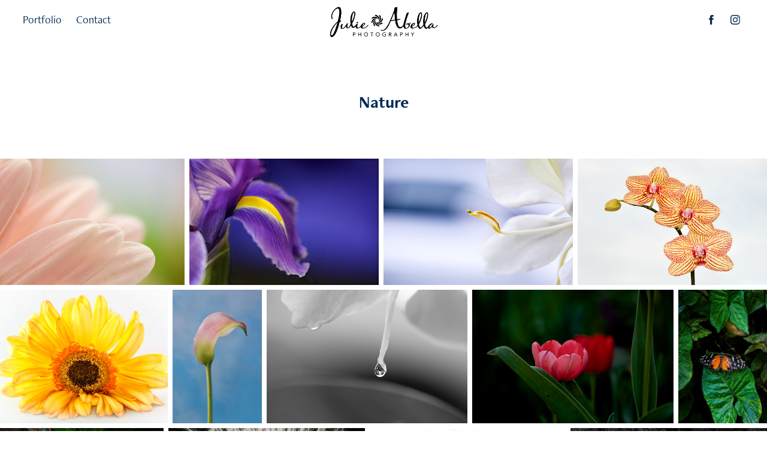

--- FILE ---
content_type: text/html; charset=utf-8
request_url: https://julieabella.com/nature
body_size: 8826
content:
<!DOCTYPE HTML>
<html lang="en-US">
<head>
  <meta charset="UTF-8" />
  <meta name="viewport" content="width=device-width, initial-scale=1" />
      <meta name="keywords"  content="Photography,images,portraits,landscapes,photography,portrait,landscape,event photography,portrait photography,photographer,florida photographer" />
      <meta name="description"  content="My love for photography and travel has been in my blood since I was a young child. I graduated from the University of Southern Mississippi with
a BA in Photojournalism and a minor in Spanish. I fell in love with
St. Augustine when I moved to the quaint picturesque town in 1996 while working as a flight attendant. 
    Saint Augustine has provided the perfect backdrop to put my photography skills to use. I love capturing your moments for you to treasure for a life time. I specialize in portraits, families, events, sports, ballet and dance productions.  
    I am a member of the St. Augustine Camera Club and continue my photography education by attending various photo conventions and workshops by renowned photographers." />
      <meta name="twitter:card"  content="summary_large_image" />
      <meta name="twitter:site"  content="@AdobePortfolio" />
      <meta  property="og:title" content="Julie Abella - Nature" />
      <meta  property="og:description" content="My love for photography and travel has been in my blood since I was a young child. I graduated from the University of Southern Mississippi with
a BA in Photojournalism and a minor in Spanish. I fell in love with
St. Augustine when I moved to the quaint picturesque town in 1996 while working as a flight attendant. 
    Saint Augustine has provided the perfect backdrop to put my photography skills to use. I love capturing your moments for you to treasure for a life time. I specialize in portraits, families, events, sports, ballet and dance productions.  
    I am a member of the St. Augustine Camera Club and continue my photography education by attending various photo conventions and workshops by renowned photographers." />
      <meta  property="og:image" content="https://cdn.myportfolio.com/f4ff1004-9099-460d-8c26-92b5c271f537/163f76b5-ffa4-4474-aafd-2533ac152dbd_rwc_0x0x3092x2061x3092.jpg?h=7f2635d8906f33c8ace1a20811fa6d40" />
      <link rel="icon" href="[data-uri]"  />
      <link rel="stylesheet" href="/dist/css/main.css" type="text/css" />
      <link rel="stylesheet" href="https://cdn.myportfolio.com/f4ff1004-9099-460d-8c26-92b5c271f537/21b6eb17be4ac51e3a6cf792044239441665853890.css?h=51f1c983aa6f30aaf542eec1b2bc9fb8" type="text/css" />
    <link rel="canonical" href="https://julieabella.com/nature" />
      <title>Julie Abella - Nature</title>
    <script type="text/javascript" src="//use.typekit.net/ik/[base64].js?cb=35f77bfb8b50944859ea3d3804e7194e7a3173fb" async onload="
    try {
      window.Typekit.load();
    } catch (e) {
      console.warn('Typekit not loaded.');
    }
    "></script>
</head>
  <body class="transition-enabled">  <div class='page-background-video page-background-video-with-panel'>
  </div>
  <div class="js-responsive-nav">
    <div class="responsive-nav has-social">
      <div class="close-responsive-click-area js-close-responsive-nav">
        <div class="close-responsive-button"></div>
      </div>
          <nav class="nav-container" data-hover-hint="nav" data-hover-hint-placement="bottom-start">
                <div class="gallery-title"><a href="/work" >Portfolio</a></div>
      <div class="page-title">
        <a href="/contact" >Contact</a>
      </div>
          </nav>
        <div class="social pf-nav-social" data-context="theme.nav" data-hover-hint="navSocialIcons" data-hover-hint-placement="bottom-start">
          <ul>
                  <li>
                    <a href="https://www.facebook.com/JulieAbellaPhotography/" target="_blank">
                      <svg xmlns="http://www.w3.org/2000/svg" xmlns:xlink="http://www.w3.org/1999/xlink" version="1.1" x="0px" y="0px" viewBox="0 0 30 24" xml:space="preserve" class="icon"><path d="M16.21 20h-3.26v-8h-1.63V9.24h1.63V7.59c0-2.25 0.92-3.59 3.53-3.59h2.17v2.76H17.3 c-1.02 0-1.08 0.39-1.08 1.11l0 1.38h2.46L18.38 12h-2.17V20z"/></svg>
                    </a>
                  </li>
                  <li>
                    <a href="https://www.instagram.com/julieabellaphotography/" target="_blank">
                      <svg version="1.1" id="Layer_1" xmlns="http://www.w3.org/2000/svg" xmlns:xlink="http://www.w3.org/1999/xlink" viewBox="0 0 30 24" style="enable-background:new 0 0 30 24;" xml:space="preserve" class="icon">
                      <g>
                        <path d="M15,5.4c2.1,0,2.4,0,3.2,0c0.8,0,1.2,0.2,1.5,0.3c0.4,0.1,0.6,0.3,0.9,0.6c0.3,0.3,0.5,0.5,0.6,0.9
                          c0.1,0.3,0.2,0.7,0.3,1.5c0,0.8,0,1.1,0,3.2s0,2.4,0,3.2c0,0.8-0.2,1.2-0.3,1.5c-0.1,0.4-0.3,0.6-0.6,0.9c-0.3,0.3-0.5,0.5-0.9,0.6
                          c-0.3,0.1-0.7,0.2-1.5,0.3c-0.8,0-1.1,0-3.2,0s-2.4,0-3.2,0c-0.8,0-1.2-0.2-1.5-0.3c-0.4-0.1-0.6-0.3-0.9-0.6
                          c-0.3-0.3-0.5-0.5-0.6-0.9c-0.1-0.3-0.2-0.7-0.3-1.5c0-0.8,0-1.1,0-3.2s0-2.4,0-3.2c0-0.8,0.2-1.2,0.3-1.5c0.1-0.4,0.3-0.6,0.6-0.9
                          c0.3-0.3,0.5-0.5,0.9-0.6c0.3-0.1,0.7-0.2,1.5-0.3C12.6,5.4,12.9,5.4,15,5.4 M15,4c-2.2,0-2.4,0-3.3,0c-0.9,0-1.4,0.2-1.9,0.4
                          c-0.5,0.2-1,0.5-1.4,0.9C7.9,5.8,7.6,6.2,7.4,6.8C7.2,7.3,7.1,7.9,7,8.7C7,9.6,7,9.8,7,12s0,2.4,0,3.3c0,0.9,0.2,1.4,0.4,1.9
                          c0.2,0.5,0.5,1,0.9,1.4c0.4,0.4,0.9,0.7,1.4,0.9c0.5,0.2,1.1,0.3,1.9,0.4c0.9,0,1.1,0,3.3,0s2.4,0,3.3,0c0.9,0,1.4-0.2,1.9-0.4
                          c0.5-0.2,1-0.5,1.4-0.9c0.4-0.4,0.7-0.9,0.9-1.4c0.2-0.5,0.3-1.1,0.4-1.9c0-0.9,0-1.1,0-3.3s0-2.4,0-3.3c0-0.9-0.2-1.4-0.4-1.9
                          c-0.2-0.5-0.5-1-0.9-1.4c-0.4-0.4-0.9-0.7-1.4-0.9c-0.5-0.2-1.1-0.3-1.9-0.4C17.4,4,17.2,4,15,4L15,4L15,4z"/>
                        <path d="M15,7.9c-2.3,0-4.1,1.8-4.1,4.1s1.8,4.1,4.1,4.1s4.1-1.8,4.1-4.1S17.3,7.9,15,7.9L15,7.9z M15,14.7c-1.5,0-2.7-1.2-2.7-2.7
                          c0-1.5,1.2-2.7,2.7-2.7s2.7,1.2,2.7,2.7C17.7,13.5,16.5,14.7,15,14.7L15,14.7z"/>
                        <path d="M20.2,7.7c0,0.5-0.4,1-1,1s-1-0.4-1-1s0.4-1,1-1S20.2,7.2,20.2,7.7L20.2,7.7z"/>
                      </g>
                      </svg>
                    </a>
                  </li>
          </ul>
        </div>
    </div>
  </div>
    <header class="site-header js-site-header  js-fixed-nav" data-context="theme.nav" data-hover-hint="nav" data-hover-hint-placement="top-start">
        <nav class="nav-container" data-hover-hint="nav" data-hover-hint-placement="bottom-start">
                <div class="gallery-title"><a href="/work" >Portfolio</a></div>
      <div class="page-title">
        <a href="/contact" >Contact</a>
      </div>
        </nav>
        <div class="logo-wrap" data-context="theme.logo.header" data-hover-hint="logo" data-hover-hint-placement="bottom-start">
          <div class="logo e2e-site-logo-text logo-image  ">
    <a href="/work" class="image-normal image-link">
      <img src="https://cdn.myportfolio.com/f4ff1004-9099-460d-8c26-92b5c271f537/a6b813c9-488c-4dc9-86f4-f19e81779558_rwc_330x64x742x248x4096.png?h=318ed8faa3dec085e018d0923be4ab7b" alt="Julie Abella">
    </a>
          </div>
        </div>
        <div class="social pf-nav-social" data-context="theme.nav" data-hover-hint="navSocialIcons" data-hover-hint-placement="bottom-start">
          <ul>
                  <li>
                    <a href="https://www.facebook.com/JulieAbellaPhotography/" target="_blank">
                      <svg xmlns="http://www.w3.org/2000/svg" xmlns:xlink="http://www.w3.org/1999/xlink" version="1.1" x="0px" y="0px" viewBox="0 0 30 24" xml:space="preserve" class="icon"><path d="M16.21 20h-3.26v-8h-1.63V9.24h1.63V7.59c0-2.25 0.92-3.59 3.53-3.59h2.17v2.76H17.3 c-1.02 0-1.08 0.39-1.08 1.11l0 1.38h2.46L18.38 12h-2.17V20z"/></svg>
                    </a>
                  </li>
                  <li>
                    <a href="https://www.instagram.com/julieabellaphotography/" target="_blank">
                      <svg version="1.1" id="Layer_1" xmlns="http://www.w3.org/2000/svg" xmlns:xlink="http://www.w3.org/1999/xlink" viewBox="0 0 30 24" style="enable-background:new 0 0 30 24;" xml:space="preserve" class="icon">
                      <g>
                        <path d="M15,5.4c2.1,0,2.4,0,3.2,0c0.8,0,1.2,0.2,1.5,0.3c0.4,0.1,0.6,0.3,0.9,0.6c0.3,0.3,0.5,0.5,0.6,0.9
                          c0.1,0.3,0.2,0.7,0.3,1.5c0,0.8,0,1.1,0,3.2s0,2.4,0,3.2c0,0.8-0.2,1.2-0.3,1.5c-0.1,0.4-0.3,0.6-0.6,0.9c-0.3,0.3-0.5,0.5-0.9,0.6
                          c-0.3,0.1-0.7,0.2-1.5,0.3c-0.8,0-1.1,0-3.2,0s-2.4,0-3.2,0c-0.8,0-1.2-0.2-1.5-0.3c-0.4-0.1-0.6-0.3-0.9-0.6
                          c-0.3-0.3-0.5-0.5-0.6-0.9c-0.1-0.3-0.2-0.7-0.3-1.5c0-0.8,0-1.1,0-3.2s0-2.4,0-3.2c0-0.8,0.2-1.2,0.3-1.5c0.1-0.4,0.3-0.6,0.6-0.9
                          c0.3-0.3,0.5-0.5,0.9-0.6c0.3-0.1,0.7-0.2,1.5-0.3C12.6,5.4,12.9,5.4,15,5.4 M15,4c-2.2,0-2.4,0-3.3,0c-0.9,0-1.4,0.2-1.9,0.4
                          c-0.5,0.2-1,0.5-1.4,0.9C7.9,5.8,7.6,6.2,7.4,6.8C7.2,7.3,7.1,7.9,7,8.7C7,9.6,7,9.8,7,12s0,2.4,0,3.3c0,0.9,0.2,1.4,0.4,1.9
                          c0.2,0.5,0.5,1,0.9,1.4c0.4,0.4,0.9,0.7,1.4,0.9c0.5,0.2,1.1,0.3,1.9,0.4c0.9,0,1.1,0,3.3,0s2.4,0,3.3,0c0.9,0,1.4-0.2,1.9-0.4
                          c0.5-0.2,1-0.5,1.4-0.9c0.4-0.4,0.7-0.9,0.9-1.4c0.2-0.5,0.3-1.1,0.4-1.9c0-0.9,0-1.1,0-3.3s0-2.4,0-3.3c0-0.9-0.2-1.4-0.4-1.9
                          c-0.2-0.5-0.5-1-0.9-1.4c-0.4-0.4-0.9-0.7-1.4-0.9c-0.5-0.2-1.1-0.3-1.9-0.4C17.4,4,17.2,4,15,4L15,4L15,4z"/>
                        <path d="M15,7.9c-2.3,0-4.1,1.8-4.1,4.1s1.8,4.1,4.1,4.1s4.1-1.8,4.1-4.1S17.3,7.9,15,7.9L15,7.9z M15,14.7c-1.5,0-2.7-1.2-2.7-2.7
                          c0-1.5,1.2-2.7,2.7-2.7s2.7,1.2,2.7,2.7C17.7,13.5,16.5,14.7,15,14.7L15,14.7z"/>
                        <path d="M20.2,7.7c0,0.5-0.4,1-1,1s-1-0.4-1-1s0.4-1,1-1S20.2,7.2,20.2,7.7L20.2,7.7z"/>
                      </g>
                      </svg>
                    </a>
                  </li>
          </ul>
        </div>
        <div class="hamburger-click-area js-hamburger">
          <div class="hamburger">
            <i></i>
            <i></i>
            <i></i>
          </div>
        </div>
    </header>
    <div class="header-placeholder"></div>
  <div class="site-wrap cfix js-site-wrap">
    <div class="site-container">
      <div class="site-content e2e-site-content">
        <main>
  <div class="page-container" data-context="page.page.container" data-hover-hint="pageContainer">
    <section class="page standard-modules">
        <header class="page-header content" data-context="pages" data-identity="id:p5f99a714825117a1bab895d8abbf6de36ecb70b8af9a909bf0d1a" data-hover-hint="pageHeader" data-hover-hint-id="p5f99a714825117a1bab895d8abbf6de36ecb70b8af9a909bf0d1a">
            <h1 class="title preserve-whitespace e2e-site-logo-text">Nature</h1>
            <p class="description"></p>
        </header>
      <div class="page-content js-page-content" data-context="pages" data-identity="id:p5f99a714825117a1bab895d8abbf6de36ecb70b8af9a909bf0d1a">
        <div id="project-canvas" class="js-project-modules modules content">
          <div id="project-modules">
              
              
              
              
              
              
              
              <div class="project-module module media_collection project-module-media_collection" data-id="m5f99a807c8090699b9ffac8c80ec639a5cee42dac3ab5d5070027"  style="padding-top: 0px;
padding-bottom: 20px;
  width: 100%;
">
  <div class="grid--main js-grid-main" data-grid-max-images="
  ">
    <div class="grid__item-container js-grid-item-container" data-flex-grow="379.90672153635" style="width:379.90672153635px; flex-grow:379.90672153635;" data-width="3840" data-height="2628">
      <script type="text/html" class="js-lightbox-slide-content">
        <div class="grid__image-wrapper">
          <img src="https://cdn.myportfolio.com/f4ff1004-9099-460d-8c26-92b5c271f537/c0e6bccf-6438-4fa2-b35a-c9e979079fbd_rw_3840.jpg?h=6e5e1bb36d41fe4ec324059a5cc26ab5" srcset="https://cdn.myportfolio.com/f4ff1004-9099-460d-8c26-92b5c271f537/c0e6bccf-6438-4fa2-b35a-c9e979079fbd_rw_600.jpg?h=6e37a565ac1821ed7342ec22d58f19ca 600w,https://cdn.myportfolio.com/f4ff1004-9099-460d-8c26-92b5c271f537/c0e6bccf-6438-4fa2-b35a-c9e979079fbd_rw_1200.jpg?h=0afd1568d52ddeb23794db0b0c55e20e 1200w,https://cdn.myportfolio.com/f4ff1004-9099-460d-8c26-92b5c271f537/c0e6bccf-6438-4fa2-b35a-c9e979079fbd_rw_1920.jpg?h=701970731d5dd7e20e0997da37cbd4ae 1920w,https://cdn.myportfolio.com/f4ff1004-9099-460d-8c26-92b5c271f537/c0e6bccf-6438-4fa2-b35a-c9e979079fbd_rw_3840.jpg?h=6e5e1bb36d41fe4ec324059a5cc26ab5 3840w," alt="Gerber Daisy" sizes="(max-width: 3840px) 100vw, 3840px">
            <div class="grid__image-caption-lightbox">
              <h6 class="grid__caption-text">Gerber Daisy</h6>
            </div>
        <div>
      </script>
      <img
        class="grid__item-image js-grid__item-image grid__item-image-lazy js-lazy"
        src="[data-uri]"
        alt="Gerber Daisy"
        data-src="https://cdn.myportfolio.com/f4ff1004-9099-460d-8c26-92b5c271f537/c0e6bccf-6438-4fa2-b35a-c9e979079fbd_rw_3840.jpg?h=6e5e1bb36d41fe4ec324059a5cc26ab5"
        data-srcset="https://cdn.myportfolio.com/f4ff1004-9099-460d-8c26-92b5c271f537/c0e6bccf-6438-4fa2-b35a-c9e979079fbd_rw_600.jpg?h=6e37a565ac1821ed7342ec22d58f19ca 600w,https://cdn.myportfolio.com/f4ff1004-9099-460d-8c26-92b5c271f537/c0e6bccf-6438-4fa2-b35a-c9e979079fbd_rw_1200.jpg?h=0afd1568d52ddeb23794db0b0c55e20e 1200w,https://cdn.myportfolio.com/f4ff1004-9099-460d-8c26-92b5c271f537/c0e6bccf-6438-4fa2-b35a-c9e979079fbd_rw_1920.jpg?h=701970731d5dd7e20e0997da37cbd4ae 1920w,https://cdn.myportfolio.com/f4ff1004-9099-460d-8c26-92b5c271f537/c0e6bccf-6438-4fa2-b35a-c9e979079fbd_rw_3840.jpg?h=6e5e1bb36d41fe4ec324059a5cc26ab5 3840w,"
      >
        <div class="grid__image-caption">
          <h6 class="grid__caption-text">Gerber Daisy</h6>
        </div>
      <span class="grid__item-filler" style="padding-bottom:68.437852046564%;"></span>
    </div>
    <div class="grid__item-container js-grid-item-container" data-flex-grow="389.96252522341" style="width:389.96252522341px; flex-grow:389.96252522341;" data-width="3840" data-height="2560">
      <script type="text/html" class="js-lightbox-slide-content">
        <div class="grid__image-wrapper">
          <img src="https://cdn.myportfolio.com/f4ff1004-9099-460d-8c26-92b5c271f537/dc34ad91-dae8-4fd8-a7b1-1dee4345de6c_rw_3840.jpg?h=7445b058dcf192bb22a61dbbb68d55b0" srcset="https://cdn.myportfolio.com/f4ff1004-9099-460d-8c26-92b5c271f537/dc34ad91-dae8-4fd8-a7b1-1dee4345de6c_rw_600.jpg?h=12472d00809f3ba24ecc3ef686385de7 600w,https://cdn.myportfolio.com/f4ff1004-9099-460d-8c26-92b5c271f537/dc34ad91-dae8-4fd8-a7b1-1dee4345de6c_rw_1200.jpg?h=2950542694d7cbad5bab18bbce1d055c 1200w,https://cdn.myportfolio.com/f4ff1004-9099-460d-8c26-92b5c271f537/dc34ad91-dae8-4fd8-a7b1-1dee4345de6c_rw_1920.jpg?h=480a78ecd6c9231986af51ad8e1cfeaa 1920w,https://cdn.myportfolio.com/f4ff1004-9099-460d-8c26-92b5c271f537/dc34ad91-dae8-4fd8-a7b1-1dee4345de6c_rw_3840.jpg?h=7445b058dcf192bb22a61dbbb68d55b0 3840w," alt="Purple Bearded Iris" sizes="(max-width: 3840px) 100vw, 3840px">
            <div class="grid__image-caption-lightbox">
              <h6 class="grid__caption-text">Purple Bearded Iris</h6>
            </div>
        <div>
      </script>
      <img
        class="grid__item-image js-grid__item-image grid__item-image-lazy js-lazy"
        src="[data-uri]"
        alt="Purple Bearded Iris"
        data-src="https://cdn.myportfolio.com/f4ff1004-9099-460d-8c26-92b5c271f537/dc34ad91-dae8-4fd8-a7b1-1dee4345de6c_rw_3840.jpg?h=7445b058dcf192bb22a61dbbb68d55b0"
        data-srcset="https://cdn.myportfolio.com/f4ff1004-9099-460d-8c26-92b5c271f537/dc34ad91-dae8-4fd8-a7b1-1dee4345de6c_rw_600.jpg?h=12472d00809f3ba24ecc3ef686385de7 600w,https://cdn.myportfolio.com/f4ff1004-9099-460d-8c26-92b5c271f537/dc34ad91-dae8-4fd8-a7b1-1dee4345de6c_rw_1200.jpg?h=2950542694d7cbad5bab18bbce1d055c 1200w,https://cdn.myportfolio.com/f4ff1004-9099-460d-8c26-92b5c271f537/dc34ad91-dae8-4fd8-a7b1-1dee4345de6c_rw_1920.jpg?h=480a78ecd6c9231986af51ad8e1cfeaa 1920w,https://cdn.myportfolio.com/f4ff1004-9099-460d-8c26-92b5c271f537/dc34ad91-dae8-4fd8-a7b1-1dee4345de6c_rw_3840.jpg?h=7445b058dcf192bb22a61dbbb68d55b0 3840w,"
      >
        <div class="grid__image-caption">
          <h6 class="grid__caption-text">Purple Bearded Iris</h6>
        </div>
      <span class="grid__item-filler" style="padding-bottom:66.673073226984%;"></span>
    </div>
    <div class="grid__item-container js-grid-item-container" data-flex-grow="390" style="width:390px; flex-grow:390;" data-width="3840" data-height="2560">
      <script type="text/html" class="js-lightbox-slide-content">
        <div class="grid__image-wrapper">
          <img src="https://cdn.myportfolio.com/f4ff1004-9099-460d-8c26-92b5c271f537/e0b64ff4-26d3-4466-bcf2-4d3e7aecbf41_rw_3840.jpg?h=b13ba9b2a9485e021c80dda6227b0c37" srcset="https://cdn.myportfolio.com/f4ff1004-9099-460d-8c26-92b5c271f537/e0b64ff4-26d3-4466-bcf2-4d3e7aecbf41_rw_600.jpg?h=6b9abb8282f6799edf9ac9f990da03c5 600w,https://cdn.myportfolio.com/f4ff1004-9099-460d-8c26-92b5c271f537/e0b64ff4-26d3-4466-bcf2-4d3e7aecbf41_rw_1200.jpg?h=c7aeb59e3c85970d746b90d292f55322 1200w,https://cdn.myportfolio.com/f4ff1004-9099-460d-8c26-92b5c271f537/e0b64ff4-26d3-4466-bcf2-4d3e7aecbf41_rw_1920.jpg?h=cee2e507268227804a01710104eaa8ba 1920w,https://cdn.myportfolio.com/f4ff1004-9099-460d-8c26-92b5c271f537/e0b64ff4-26d3-4466-bcf2-4d3e7aecbf41_rw_3840.jpg?h=b13ba9b2a9485e021c80dda6227b0c37 3840w," alt="White Butterfly Ginger" sizes="(max-width: 3840px) 100vw, 3840px">
            <div class="grid__image-caption-lightbox">
              <h6 class="grid__caption-text">White Butterfly Ginger</h6>
            </div>
        <div>
      </script>
      <img
        class="grid__item-image js-grid__item-image grid__item-image-lazy js-lazy"
        src="[data-uri]"
        alt="White Butterfly Ginger"
        data-src="https://cdn.myportfolio.com/f4ff1004-9099-460d-8c26-92b5c271f537/e0b64ff4-26d3-4466-bcf2-4d3e7aecbf41_rw_3840.jpg?h=b13ba9b2a9485e021c80dda6227b0c37"
        data-srcset="https://cdn.myportfolio.com/f4ff1004-9099-460d-8c26-92b5c271f537/e0b64ff4-26d3-4466-bcf2-4d3e7aecbf41_rw_600.jpg?h=6b9abb8282f6799edf9ac9f990da03c5 600w,https://cdn.myportfolio.com/f4ff1004-9099-460d-8c26-92b5c271f537/e0b64ff4-26d3-4466-bcf2-4d3e7aecbf41_rw_1200.jpg?h=c7aeb59e3c85970d746b90d292f55322 1200w,https://cdn.myportfolio.com/f4ff1004-9099-460d-8c26-92b5c271f537/e0b64ff4-26d3-4466-bcf2-4d3e7aecbf41_rw_1920.jpg?h=cee2e507268227804a01710104eaa8ba 1920w,https://cdn.myportfolio.com/f4ff1004-9099-460d-8c26-92b5c271f537/e0b64ff4-26d3-4466-bcf2-4d3e7aecbf41_rw_3840.jpg?h=b13ba9b2a9485e021c80dda6227b0c37 3840w,"
      >
        <div class="grid__image-caption">
          <h6 class="grid__caption-text">White Butterfly Ginger</h6>
        </div>
      <span class="grid__item-filler" style="padding-bottom:66.666666666667%;"></span>
    </div>
    <div class="grid__item-container js-grid-item-container" data-flex-grow="390.04531195539" style="width:390.04531195539px; flex-grow:390.04531195539;" data-width="3840" data-height="2559">
      <script type="text/html" class="js-lightbox-slide-content">
        <div class="grid__image-wrapper">
          <img src="https://cdn.myportfolio.com/f4ff1004-9099-460d-8c26-92b5c271f537/18bce144-b3e2-4eae-80c5-a7baa77a8640_rw_3840.jpg?h=5883ee4b43a321ac57f8587a563c79f0" srcset="https://cdn.myportfolio.com/f4ff1004-9099-460d-8c26-92b5c271f537/18bce144-b3e2-4eae-80c5-a7baa77a8640_rw_600.jpg?h=b7a8ecbf02657c755f9fb3f6952e028b 600w,https://cdn.myportfolio.com/f4ff1004-9099-460d-8c26-92b5c271f537/18bce144-b3e2-4eae-80c5-a7baa77a8640_rw_1200.jpg?h=b39d690789c8e321aa6a5d4f7d0cdf92 1200w,https://cdn.myportfolio.com/f4ff1004-9099-460d-8c26-92b5c271f537/18bce144-b3e2-4eae-80c5-a7baa77a8640_rw_1920.jpg?h=4001df31960f8b259519d11ab24dd974 1920w,https://cdn.myportfolio.com/f4ff1004-9099-460d-8c26-92b5c271f537/18bce144-b3e2-4eae-80c5-a7baa77a8640_rw_3840.jpg?h=5883ee4b43a321ac57f8587a563c79f0 3840w,"  sizes="(max-width: 3840px) 100vw, 3840px">
        <div>
      </script>
      <img
        class="grid__item-image js-grid__item-image grid__item-image-lazy js-lazy"
        src="[data-uri]"
        
        data-src="https://cdn.myportfolio.com/f4ff1004-9099-460d-8c26-92b5c271f537/18bce144-b3e2-4eae-80c5-a7baa77a8640_rw_3840.jpg?h=5883ee4b43a321ac57f8587a563c79f0"
        data-srcset="https://cdn.myportfolio.com/f4ff1004-9099-460d-8c26-92b5c271f537/18bce144-b3e2-4eae-80c5-a7baa77a8640_rw_600.jpg?h=b7a8ecbf02657c755f9fb3f6952e028b 600w,https://cdn.myportfolio.com/f4ff1004-9099-460d-8c26-92b5c271f537/18bce144-b3e2-4eae-80c5-a7baa77a8640_rw_1200.jpg?h=b39d690789c8e321aa6a5d4f7d0cdf92 1200w,https://cdn.myportfolio.com/f4ff1004-9099-460d-8c26-92b5c271f537/18bce144-b3e2-4eae-80c5-a7baa77a8640_rw_1920.jpg?h=4001df31960f8b259519d11ab24dd974 1920w,https://cdn.myportfolio.com/f4ff1004-9099-460d-8c26-92b5c271f537/18bce144-b3e2-4eae-80c5-a7baa77a8640_rw_3840.jpg?h=5883ee4b43a321ac57f8587a563c79f0 3840w,"
      >
      <span class="grid__item-filler" style="padding-bottom:66.658921933086%;"></span>
    </div>
    <div class="grid__item-container js-grid-item-container" data-flex-grow="324.94201605709" style="width:324.94201605709px; flex-grow:324.94201605709;" data-width="1920" data-height="1536">
      <script type="text/html" class="js-lightbox-slide-content">
        <div class="grid__image-wrapper">
          <img src="https://cdn.myportfolio.com/f4ff1004-9099-460d-8c26-92b5c271f537/e12ac68b-6d54-47f0-8b5d-21b958597610_rw_1920.jpg?h=ff00720e67fb04eb15f69a574bc0a3e0" srcset="https://cdn.myportfolio.com/f4ff1004-9099-460d-8c26-92b5c271f537/e12ac68b-6d54-47f0-8b5d-21b958597610_rw_600.jpg?h=4a47f0bcb48c8038e19509405bed5594 600w,https://cdn.myportfolio.com/f4ff1004-9099-460d-8c26-92b5c271f537/e12ac68b-6d54-47f0-8b5d-21b958597610_rw_1200.jpg?h=b1e4afbaa6578ceb74fb68eaff26fe1e 1200w,https://cdn.myportfolio.com/f4ff1004-9099-460d-8c26-92b5c271f537/e12ac68b-6d54-47f0-8b5d-21b958597610_rw_1920.jpg?h=ff00720e67fb04eb15f69a574bc0a3e0 1920w,"  sizes="(max-width: 1920px) 100vw, 1920px">
        <div>
      </script>
      <img
        class="grid__item-image js-grid__item-image grid__item-image-lazy js-lazy"
        src="[data-uri]"
        
        data-src="https://cdn.myportfolio.com/f4ff1004-9099-460d-8c26-92b5c271f537/e12ac68b-6d54-47f0-8b5d-21b958597610_rw_1920.jpg?h=ff00720e67fb04eb15f69a574bc0a3e0"
        data-srcset="https://cdn.myportfolio.com/f4ff1004-9099-460d-8c26-92b5c271f537/e12ac68b-6d54-47f0-8b5d-21b958597610_rw_600.jpg?h=4a47f0bcb48c8038e19509405bed5594 600w,https://cdn.myportfolio.com/f4ff1004-9099-460d-8c26-92b5c271f537/e12ac68b-6d54-47f0-8b5d-21b958597610_rw_1200.jpg?h=b1e4afbaa6578ceb74fb68eaff26fe1e 1200w,https://cdn.myportfolio.com/f4ff1004-9099-460d-8c26-92b5c271f537/e12ac68b-6d54-47f0-8b5d-21b958597610_rw_1920.jpg?h=ff00720e67fb04eb15f69a574bc0a3e0 1920w,"
      >
      <span class="grid__item-filler" style="padding-bottom:80.014275517488%;"></span>
    </div>
    <div class="grid__item-container js-grid-item-container" data-flex-grow="173.30900926186" style="width:173.30900926186px; flex-grow:173.30900926186;" data-width="1920" data-height="2880">
      <script type="text/html" class="js-lightbox-slide-content">
        <div class="grid__image-wrapper">
          <img src="https://cdn.myportfolio.com/f4ff1004-9099-460d-8c26-92b5c271f537/d30f475f-6876-4a41-bd37-aa581d895412_rw_1920.jpg?h=fb95c01c1d245cd092c5a6bf73c97ad0" srcset="https://cdn.myportfolio.com/f4ff1004-9099-460d-8c26-92b5c271f537/d30f475f-6876-4a41-bd37-aa581d895412_rw_600.jpg?h=42ce5c3d7dac4bc62bb1ffecd4f78fda 600w,https://cdn.myportfolio.com/f4ff1004-9099-460d-8c26-92b5c271f537/d30f475f-6876-4a41-bd37-aa581d895412_rw_1200.jpg?h=23cda77155abd244c35536d2c618af46 1200w,https://cdn.myportfolio.com/f4ff1004-9099-460d-8c26-92b5c271f537/d30f475f-6876-4a41-bd37-aa581d895412_rw_1920.jpg?h=fb95c01c1d245cd092c5a6bf73c97ad0 1920w,"  sizes="(max-width: 1920px) 100vw, 1920px">
        <div>
      </script>
      <img
        class="grid__item-image js-grid__item-image grid__item-image-lazy js-lazy"
        src="[data-uri]"
        
        data-src="https://cdn.myportfolio.com/f4ff1004-9099-460d-8c26-92b5c271f537/d30f475f-6876-4a41-bd37-aa581d895412_rw_1920.jpg?h=fb95c01c1d245cd092c5a6bf73c97ad0"
        data-srcset="https://cdn.myportfolio.com/f4ff1004-9099-460d-8c26-92b5c271f537/d30f475f-6876-4a41-bd37-aa581d895412_rw_600.jpg?h=42ce5c3d7dac4bc62bb1ffecd4f78fda 600w,https://cdn.myportfolio.com/f4ff1004-9099-460d-8c26-92b5c271f537/d30f475f-6876-4a41-bd37-aa581d895412_rw_1200.jpg?h=23cda77155abd244c35536d2c618af46 1200w,https://cdn.myportfolio.com/f4ff1004-9099-460d-8c26-92b5c271f537/d30f475f-6876-4a41-bd37-aa581d895412_rw_1920.jpg?h=fb95c01c1d245cd092c5a6bf73c97ad0 1920w,"
      >
      <span class="grid__item-filler" style="padding-bottom:150.02105263158%;"></span>
    </div>
    <div class="grid__item-container js-grid-item-container" data-flex-grow="390" style="width:390px; flex-grow:390;" data-width="3840" data-height="2560">
      <script type="text/html" class="js-lightbox-slide-content">
        <div class="grid__image-wrapper">
          <img src="https://cdn.myportfolio.com/f4ff1004-9099-460d-8c26-92b5c271f537/f0214f31-07e3-40dd-9305-dad3e1c6a985_rw_3840.jpg?h=c4275fa427efc49b394cbc6234f838fd" srcset="https://cdn.myportfolio.com/f4ff1004-9099-460d-8c26-92b5c271f537/f0214f31-07e3-40dd-9305-dad3e1c6a985_rw_600.jpg?h=a1fa9c783510d1a199311ee1c12e8e73 600w,https://cdn.myportfolio.com/f4ff1004-9099-460d-8c26-92b5c271f537/f0214f31-07e3-40dd-9305-dad3e1c6a985_rw_1200.jpg?h=7e09e186c39c0d4bbf0757008804077a 1200w,https://cdn.myportfolio.com/f4ff1004-9099-460d-8c26-92b5c271f537/f0214f31-07e3-40dd-9305-dad3e1c6a985_rw_1920.jpg?h=23faba9522479887814c628459d388f9 1920w,https://cdn.myportfolio.com/f4ff1004-9099-460d-8c26-92b5c271f537/f0214f31-07e3-40dd-9305-dad3e1c6a985_rw_3840.jpg?h=c4275fa427efc49b394cbc6234f838fd 3840w," alt="White Butterfly Ginger" sizes="(max-width: 3840px) 100vw, 3840px">
            <div class="grid__image-caption-lightbox">
              <h6 class="grid__caption-text">White Butterfly Ginger</h6>
            </div>
        <div>
      </script>
      <img
        class="grid__item-image js-grid__item-image grid__item-image-lazy js-lazy"
        src="[data-uri]"
        alt="White Butterfly Ginger"
        data-src="https://cdn.myportfolio.com/f4ff1004-9099-460d-8c26-92b5c271f537/f0214f31-07e3-40dd-9305-dad3e1c6a985_rw_3840.jpg?h=c4275fa427efc49b394cbc6234f838fd"
        data-srcset="https://cdn.myportfolio.com/f4ff1004-9099-460d-8c26-92b5c271f537/f0214f31-07e3-40dd-9305-dad3e1c6a985_rw_600.jpg?h=a1fa9c783510d1a199311ee1c12e8e73 600w,https://cdn.myportfolio.com/f4ff1004-9099-460d-8c26-92b5c271f537/f0214f31-07e3-40dd-9305-dad3e1c6a985_rw_1200.jpg?h=7e09e186c39c0d4bbf0757008804077a 1200w,https://cdn.myportfolio.com/f4ff1004-9099-460d-8c26-92b5c271f537/f0214f31-07e3-40dd-9305-dad3e1c6a985_rw_1920.jpg?h=23faba9522479887814c628459d388f9 1920w,https://cdn.myportfolio.com/f4ff1004-9099-460d-8c26-92b5c271f537/f0214f31-07e3-40dd-9305-dad3e1c6a985_rw_3840.jpg?h=c4275fa427efc49b394cbc6234f838fd 3840w,"
      >
        <div class="grid__image-caption">
          <h6 class="grid__caption-text">White Butterfly Ginger</h6>
        </div>
      <span class="grid__item-filler" style="padding-bottom:66.666666666667%;"></span>
    </div>
    <div class="grid__item-container js-grid-item-container" data-flex-grow="390" style="width:390px; flex-grow:390;" data-width="1920" data-height="1280">
      <script type="text/html" class="js-lightbox-slide-content">
        <div class="grid__image-wrapper">
          <img src="https://cdn.myportfolio.com/f4ff1004-9099-460d-8c26-92b5c271f537/b352f567-f708-4832-8fdd-fd6162fb5463_rw_1920.jpg?h=e921a774bb4bec3d8a37fcef63bc805e" srcset="https://cdn.myportfolio.com/f4ff1004-9099-460d-8c26-92b5c271f537/b352f567-f708-4832-8fdd-fd6162fb5463_rw_600.jpg?h=f9801db0fe3c7a65132922c7e6d97a5c 600w,https://cdn.myportfolio.com/f4ff1004-9099-460d-8c26-92b5c271f537/b352f567-f708-4832-8fdd-fd6162fb5463_rw_1200.jpg?h=2fa9bc6e8401d5d4f01e3435de3beb5d 1200w,https://cdn.myportfolio.com/f4ff1004-9099-460d-8c26-92b5c271f537/b352f567-f708-4832-8fdd-fd6162fb5463_rw_1920.jpg?h=e921a774bb4bec3d8a37fcef63bc805e 1920w," alt="Tulip" sizes="(max-width: 1920px) 100vw, 1920px">
            <div class="grid__image-caption-lightbox">
              <h6 class="grid__caption-text">Tulip</h6>
            </div>
        <div>
      </script>
      <img
        class="grid__item-image js-grid__item-image grid__item-image-lazy js-lazy"
        src="[data-uri]"
        alt="Tulip"
        data-src="https://cdn.myportfolio.com/f4ff1004-9099-460d-8c26-92b5c271f537/b352f567-f708-4832-8fdd-fd6162fb5463_rw_1920.jpg?h=e921a774bb4bec3d8a37fcef63bc805e"
        data-srcset="https://cdn.myportfolio.com/f4ff1004-9099-460d-8c26-92b5c271f537/b352f567-f708-4832-8fdd-fd6162fb5463_rw_600.jpg?h=f9801db0fe3c7a65132922c7e6d97a5c 600w,https://cdn.myportfolio.com/f4ff1004-9099-460d-8c26-92b5c271f537/b352f567-f708-4832-8fdd-fd6162fb5463_rw_1200.jpg?h=2fa9bc6e8401d5d4f01e3435de3beb5d 1200w,https://cdn.myportfolio.com/f4ff1004-9099-460d-8c26-92b5c271f537/b352f567-f708-4832-8fdd-fd6162fb5463_rw_1920.jpg?h=e921a774bb4bec3d8a37fcef63bc805e 1920w,"
      >
        <div class="grid__image-caption">
          <h6 class="grid__caption-text">Tulip</h6>
        </div>
      <span class="grid__item-filler" style="padding-bottom:66.666666666667%;"></span>
    </div>
    <div class="grid__item-container js-grid-item-container" data-flex-grow="171.89981096408" style="width:171.89981096408px; flex-grow:171.89981096408;" data-width="1399" data-height="2116">
      <script type="text/html" class="js-lightbox-slide-content">
        <div class="grid__image-wrapper">
          <img src="https://cdn.myportfolio.com/f4ff1004-9099-460d-8c26-92b5c271f537/73b18439-e16f-4a62-af04-91a29f67a162_rw_1920.jpg?h=2719d1760b95c0012c143748782586d0" srcset="https://cdn.myportfolio.com/f4ff1004-9099-460d-8c26-92b5c271f537/73b18439-e16f-4a62-af04-91a29f67a162_rw_600.jpg?h=a7bac944b49607f642fee6ed28bc94cb 600w,https://cdn.myportfolio.com/f4ff1004-9099-460d-8c26-92b5c271f537/73b18439-e16f-4a62-af04-91a29f67a162_rw_1200.jpg?h=ebaea292370abb9ea53c5404adacf9da 1200w,https://cdn.myportfolio.com/f4ff1004-9099-460d-8c26-92b5c271f537/73b18439-e16f-4a62-af04-91a29f67a162_rw_1920.jpg?h=2719d1760b95c0012c143748782586d0 1399w,"  sizes="(max-width: 1399px) 100vw, 1399px">
        <div>
      </script>
      <img
        class="grid__item-image js-grid__item-image grid__item-image-lazy js-lazy"
        src="[data-uri]"
        
        data-src="https://cdn.myportfolio.com/f4ff1004-9099-460d-8c26-92b5c271f537/73b18439-e16f-4a62-af04-91a29f67a162_rw_1920.jpg?h=2719d1760b95c0012c143748782586d0"
        data-srcset="https://cdn.myportfolio.com/f4ff1004-9099-460d-8c26-92b5c271f537/73b18439-e16f-4a62-af04-91a29f67a162_rw_600.jpg?h=a7bac944b49607f642fee6ed28bc94cb 600w,https://cdn.myportfolio.com/f4ff1004-9099-460d-8c26-92b5c271f537/73b18439-e16f-4a62-af04-91a29f67a162_rw_1200.jpg?h=ebaea292370abb9ea53c5404adacf9da 1200w,https://cdn.myportfolio.com/f4ff1004-9099-460d-8c26-92b5c271f537/73b18439-e16f-4a62-af04-91a29f67a162_rw_1920.jpg?h=2719d1760b95c0012c143748782586d0 1399w,"
      >
      <span class="grid__item-filler" style="padding-bottom:151.25089349535%;"></span>
    </div>
    <div class="grid__item-container js-grid-item-container" data-flex-grow="325.08655126498" style="width:325.08655126498px; flex-grow:325.08655126498;" data-width="1878" data-height="1502">
      <script type="text/html" class="js-lightbox-slide-content">
        <div class="grid__image-wrapper">
          <img src="https://cdn.myportfolio.com/f4ff1004-9099-460d-8c26-92b5c271f537/ec8cff63-e75b-4e47-b407-589f3e5d493d_rw_1920.jpg?h=62de3c7423b829ffb0e272a4e963484b" srcset="https://cdn.myportfolio.com/f4ff1004-9099-460d-8c26-92b5c271f537/ec8cff63-e75b-4e47-b407-589f3e5d493d_rw_600.jpg?h=f5ec2fb8ca7db128e44b027c582481ac 600w,https://cdn.myportfolio.com/f4ff1004-9099-460d-8c26-92b5c271f537/ec8cff63-e75b-4e47-b407-589f3e5d493d_rw_1200.jpg?h=7318fecf6d1ef85a41706742e201c1e2 1200w,https://cdn.myportfolio.com/f4ff1004-9099-460d-8c26-92b5c271f537/ec8cff63-e75b-4e47-b407-589f3e5d493d_rw_1920.jpg?h=62de3c7423b829ffb0e272a4e963484b 1878w,"  sizes="(max-width: 1878px) 100vw, 1878px">
        <div>
      </script>
      <img
        class="grid__item-image js-grid__item-image grid__item-image-lazy js-lazy"
        src="[data-uri]"
        
        data-src="https://cdn.myportfolio.com/f4ff1004-9099-460d-8c26-92b5c271f537/ec8cff63-e75b-4e47-b407-589f3e5d493d_rw_1920.jpg?h=62de3c7423b829ffb0e272a4e963484b"
        data-srcset="https://cdn.myportfolio.com/f4ff1004-9099-460d-8c26-92b5c271f537/ec8cff63-e75b-4e47-b407-589f3e5d493d_rw_600.jpg?h=f5ec2fb8ca7db128e44b027c582481ac 600w,https://cdn.myportfolio.com/f4ff1004-9099-460d-8c26-92b5c271f537/ec8cff63-e75b-4e47-b407-589f3e5d493d_rw_1200.jpg?h=7318fecf6d1ef85a41706742e201c1e2 1200w,https://cdn.myportfolio.com/f4ff1004-9099-460d-8c26-92b5c271f537/ec8cff63-e75b-4e47-b407-589f3e5d493d_rw_1920.jpg?h=62de3c7423b829ffb0e272a4e963484b 1878w,"
      >
      <span class="grid__item-filler" style="padding-bottom:79.978700745474%;"></span>
    </div>
    <div class="grid__item-container js-grid-item-container" data-flex-grow="390" style="width:390px; flex-grow:390;" data-width="1920" data-height="1280">
      <script type="text/html" class="js-lightbox-slide-content">
        <div class="grid__image-wrapper">
          <img src="https://cdn.myportfolio.com/f4ff1004-9099-460d-8c26-92b5c271f537/b235ff9c-a693-4b8d-a2f2-1d793fb908b3_rw_1920.jpg?h=043e24747cc72ccd642e3c3c0a99024e" srcset="https://cdn.myportfolio.com/f4ff1004-9099-460d-8c26-92b5c271f537/b235ff9c-a693-4b8d-a2f2-1d793fb908b3_rw_600.jpg?h=d6a4f309d40dde9075e74d157d334230 600w,https://cdn.myportfolio.com/f4ff1004-9099-460d-8c26-92b5c271f537/b235ff9c-a693-4b8d-a2f2-1d793fb908b3_rw_1200.jpg?h=088a8bf80cedeb244d688b4b1933c1e6 1200w,https://cdn.myportfolio.com/f4ff1004-9099-460d-8c26-92b5c271f537/b235ff9c-a693-4b8d-a2f2-1d793fb908b3_rw_1920.jpg?h=043e24747cc72ccd642e3c3c0a99024e 1920w,"  sizes="(max-width: 1920px) 100vw, 1920px">
        <div>
      </script>
      <img
        class="grid__item-image js-grid__item-image grid__item-image-lazy js-lazy"
        src="[data-uri]"
        
        data-src="https://cdn.myportfolio.com/f4ff1004-9099-460d-8c26-92b5c271f537/b235ff9c-a693-4b8d-a2f2-1d793fb908b3_rw_1920.jpg?h=043e24747cc72ccd642e3c3c0a99024e"
        data-srcset="https://cdn.myportfolio.com/f4ff1004-9099-460d-8c26-92b5c271f537/b235ff9c-a693-4b8d-a2f2-1d793fb908b3_rw_600.jpg?h=d6a4f309d40dde9075e74d157d334230 600w,https://cdn.myportfolio.com/f4ff1004-9099-460d-8c26-92b5c271f537/b235ff9c-a693-4b8d-a2f2-1d793fb908b3_rw_1200.jpg?h=088a8bf80cedeb244d688b4b1933c1e6 1200w,https://cdn.myportfolio.com/f4ff1004-9099-460d-8c26-92b5c271f537/b235ff9c-a693-4b8d-a2f2-1d793fb908b3_rw_1920.jpg?h=043e24747cc72ccd642e3c3c0a99024e 1920w,"
      >
      <span class="grid__item-filler" style="padding-bottom:66.666666666667%;"></span>
    </div>
    <div class="grid__item-container js-grid-item-container" data-flex-grow="390" style="width:390px; flex-grow:390;" data-width="3840" data-height="2560">
      <script type="text/html" class="js-lightbox-slide-content">
        <div class="grid__image-wrapper">
          <img src="https://cdn.myportfolio.com/f4ff1004-9099-460d-8c26-92b5c271f537/1689b07b-bd1c-4914-89fc-f4c803993cad_rw_3840.jpg?h=201098adfeae17cabac04cdaa7e18624" srcset="https://cdn.myportfolio.com/f4ff1004-9099-460d-8c26-92b5c271f537/1689b07b-bd1c-4914-89fc-f4c803993cad_rw_600.jpg?h=2f2c3ccd236070bf6c91f1fcedd23892 600w,https://cdn.myportfolio.com/f4ff1004-9099-460d-8c26-92b5c271f537/1689b07b-bd1c-4914-89fc-f4c803993cad_rw_1200.jpg?h=929433ae5b54c3f54e19722ca5aa9f5a 1200w,https://cdn.myportfolio.com/f4ff1004-9099-460d-8c26-92b5c271f537/1689b07b-bd1c-4914-89fc-f4c803993cad_rw_1920.jpg?h=03a58a260a49b8c15d42ab47f52208c2 1920w,https://cdn.myportfolio.com/f4ff1004-9099-460d-8c26-92b5c271f537/1689b07b-bd1c-4914-89fc-f4c803993cad_rw_3840.jpg?h=201098adfeae17cabac04cdaa7e18624 3840w,"  sizes="(max-width: 3840px) 100vw, 3840px">
        <div>
      </script>
      <img
        class="grid__item-image js-grid__item-image grid__item-image-lazy js-lazy"
        src="[data-uri]"
        
        data-src="https://cdn.myportfolio.com/f4ff1004-9099-460d-8c26-92b5c271f537/1689b07b-bd1c-4914-89fc-f4c803993cad_rw_3840.jpg?h=201098adfeae17cabac04cdaa7e18624"
        data-srcset="https://cdn.myportfolio.com/f4ff1004-9099-460d-8c26-92b5c271f537/1689b07b-bd1c-4914-89fc-f4c803993cad_rw_600.jpg?h=2f2c3ccd236070bf6c91f1fcedd23892 600w,https://cdn.myportfolio.com/f4ff1004-9099-460d-8c26-92b5c271f537/1689b07b-bd1c-4914-89fc-f4c803993cad_rw_1200.jpg?h=929433ae5b54c3f54e19722ca5aa9f5a 1200w,https://cdn.myportfolio.com/f4ff1004-9099-460d-8c26-92b5c271f537/1689b07b-bd1c-4914-89fc-f4c803993cad_rw_1920.jpg?h=03a58a260a49b8c15d42ab47f52208c2 1920w,https://cdn.myportfolio.com/f4ff1004-9099-460d-8c26-92b5c271f537/1689b07b-bd1c-4914-89fc-f4c803993cad_rw_3840.jpg?h=201098adfeae17cabac04cdaa7e18624 3840w,"
      >
      <span class="grid__item-filler" style="padding-bottom:66.666666666667%;"></span>
    </div>
    <div class="grid__item-container js-grid-item-container" data-flex-grow="390" style="width:390px; flex-grow:390;" data-width="1920" data-height="1280">
      <script type="text/html" class="js-lightbox-slide-content">
        <div class="grid__image-wrapper">
          <img src="https://cdn.myportfolio.com/f4ff1004-9099-460d-8c26-92b5c271f537/d7b40fcd-99f4-4d67-b7c7-8c09d4aea3f9_rw_1920.jpg?h=26d1ef8df86baecb321e929c5ec7e66c" srcset="https://cdn.myportfolio.com/f4ff1004-9099-460d-8c26-92b5c271f537/d7b40fcd-99f4-4d67-b7c7-8c09d4aea3f9_rw_600.jpg?h=1b33a33c343c7c81f6b23e516e47afaf 600w,https://cdn.myportfolio.com/f4ff1004-9099-460d-8c26-92b5c271f537/d7b40fcd-99f4-4d67-b7c7-8c09d4aea3f9_rw_1200.jpg?h=98ea72f6ce435330a795c45a7777f0fd 1200w,https://cdn.myportfolio.com/f4ff1004-9099-460d-8c26-92b5c271f537/d7b40fcd-99f4-4d67-b7c7-8c09d4aea3f9_rw_1920.jpg?h=26d1ef8df86baecb321e929c5ec7e66c 1920w,"  sizes="(max-width: 1920px) 100vw, 1920px">
        <div>
      </script>
      <img
        class="grid__item-image js-grid__item-image grid__item-image-lazy js-lazy"
        src="[data-uri]"
        
        data-src="https://cdn.myportfolio.com/f4ff1004-9099-460d-8c26-92b5c271f537/d7b40fcd-99f4-4d67-b7c7-8c09d4aea3f9_rw_1920.jpg?h=26d1ef8df86baecb321e929c5ec7e66c"
        data-srcset="https://cdn.myportfolio.com/f4ff1004-9099-460d-8c26-92b5c271f537/d7b40fcd-99f4-4d67-b7c7-8c09d4aea3f9_rw_600.jpg?h=1b33a33c343c7c81f6b23e516e47afaf 600w,https://cdn.myportfolio.com/f4ff1004-9099-460d-8c26-92b5c271f537/d7b40fcd-99f4-4d67-b7c7-8c09d4aea3f9_rw_1200.jpg?h=98ea72f6ce435330a795c45a7777f0fd 1200w,https://cdn.myportfolio.com/f4ff1004-9099-460d-8c26-92b5c271f537/d7b40fcd-99f4-4d67-b7c7-8c09d4aea3f9_rw_1920.jpg?h=26d1ef8df86baecb321e929c5ec7e66c 1920w,"
      >
      <span class="grid__item-filler" style="padding-bottom:66.666666666667%;"></span>
    </div>
    <div class="js-grid-spacer"></div>
  </div>
</div>

              
              
          </div>
        </div>
      </div>
    </section>
          <section class="other-projects" data-context="page.page.other_pages" data-hover-hint="otherPages">
            <div class="title-wrapper">
              <div class="title-container">
                  <h3 class="other-projects-title preserve-whitespace">You may also like</h3>
              </div>
            </div>
            <div class="project-covers">
                  <a class="project-cover js-project-cover-touch hold-space" href="/travel" data-context="pages" data-identity="id:p5f99a4c1148634a7aeb5facb75ec27da493f7ba75f5c51169c031">
                    <div class="cover-content-container">
                      <div class="cover-image-wrap">
                        <div class="cover-image">
                            <div class="cover cover-normal">

            <img
              class="cover__img js-lazy"
              src="https://cdn.myportfolio.com/f4ff1004-9099-460d-8c26-92b5c271f537/279dc227-aa52-496e-873a-33a0dec7ff80_rwc_108x0x1706x1280x32.jpg?h=f518e7df98ca145b397bcd240dca6fc1"
              data-src="https://cdn.myportfolio.com/f4ff1004-9099-460d-8c26-92b5c271f537/279dc227-aa52-496e-873a-33a0dec7ff80_rwc_108x0x1706x1280x1706.jpg?h=058b07e80ce9d4d0ee59cbe29b79e8b0"
              data-srcset="https://cdn.myportfolio.com/f4ff1004-9099-460d-8c26-92b5c271f537/279dc227-aa52-496e-873a-33a0dec7ff80_rwc_108x0x1706x1280x640.jpg?h=81acc56906097483840f66194ce91813 640w, https://cdn.myportfolio.com/f4ff1004-9099-460d-8c26-92b5c271f537/279dc227-aa52-496e-873a-33a0dec7ff80_rwc_108x0x1706x1280x1280.jpg?h=d2cc8fbcb41473ac7a041b59e8f49c3b 1280w, https://cdn.myportfolio.com/f4ff1004-9099-460d-8c26-92b5c271f537/279dc227-aa52-496e-873a-33a0dec7ff80_rwc_108x0x1706x1280x1366.jpg?h=943a4b281231bed6061e2ca440da5e8f 1366w, https://cdn.myportfolio.com/f4ff1004-9099-460d-8c26-92b5c271f537/279dc227-aa52-496e-873a-33a0dec7ff80_rwc_108x0x1706x1280x1920.jpg?h=0454dc7b79c294194a8ef7e66bedaf8b 1920w, https://cdn.myportfolio.com/f4ff1004-9099-460d-8c26-92b5c271f537/279dc227-aa52-496e-873a-33a0dec7ff80_rwc_108x0x1706x1280x1706.jpg?h=058b07e80ce9d4d0ee59cbe29b79e8b0 2560w, https://cdn.myportfolio.com/f4ff1004-9099-460d-8c26-92b5c271f537/279dc227-aa52-496e-873a-33a0dec7ff80_rwc_108x0x1706x1280x1706.jpg?h=058b07e80ce9d4d0ee59cbe29b79e8b0 5120w"
              data-sizes="(max-width: 540px) 100vw, (max-width: 768px) 50vw, calc(1500px / 3)"
            >
                                      </div>
                        </div>
                      </div>
                      <div class="details-wrap">
                        <div class="details">
                          <div class="details-inner">
                              <div class="title preserve-whitespace">Landscapes/Travel</div>
                              <div class="date">2020</div>
                          </div>
                        </div>
                      </div>
                    </div>
                  </a>
                  <a class="project-cover js-project-cover-touch hold-space" href="/sports" data-context="pages" data-identity="id:p5f99a45ed215d15fbf851a8e4a90f4f6bbaa619adec19aaafa3a6">
                    <div class="cover-content-container">
                      <div class="cover-image-wrap">
                        <div class="cover-image">
                            <div class="cover cover-normal">

            <img
              class="cover__img js-lazy"
              src="https://cdn.myportfolio.com/f4ff1004-9099-460d-8c26-92b5c271f537/30521c47-675e-4be0-81fe-7333bdca0926_carw_4x3x32.jpg?h=7c392a3107123e3dc0cf153b9db834ef"
              data-src="https://cdn.myportfolio.com/f4ff1004-9099-460d-8c26-92b5c271f537/30521c47-675e-4be0-81fe-7333bdca0926_car_4x3.jpg?h=72f0e86c06aac059ee8ee4a59e645fbd"
              data-srcset="https://cdn.myportfolio.com/f4ff1004-9099-460d-8c26-92b5c271f537/30521c47-675e-4be0-81fe-7333bdca0926_carw_4x3x640.jpg?h=4ae70fc201ac0046019e1956e89c7019 640w, https://cdn.myportfolio.com/f4ff1004-9099-460d-8c26-92b5c271f537/30521c47-675e-4be0-81fe-7333bdca0926_carw_4x3x1280.jpg?h=8e0fe991d1e960fc42a456da57d34465 1280w, https://cdn.myportfolio.com/f4ff1004-9099-460d-8c26-92b5c271f537/30521c47-675e-4be0-81fe-7333bdca0926_carw_4x3x1366.jpg?h=da435b2dbac3b4a3e560e79a83af26de 1366w, https://cdn.myportfolio.com/f4ff1004-9099-460d-8c26-92b5c271f537/30521c47-675e-4be0-81fe-7333bdca0926_carw_4x3x1920.jpg?h=d89b7aea76190af98f8a633f64ab9935 1920w, https://cdn.myportfolio.com/f4ff1004-9099-460d-8c26-92b5c271f537/30521c47-675e-4be0-81fe-7333bdca0926_carw_4x3x2560.jpg?h=90c8bf27cef61c3ab5a87b90020eb13f 2560w, https://cdn.myportfolio.com/f4ff1004-9099-460d-8c26-92b5c271f537/30521c47-675e-4be0-81fe-7333bdca0926_carw_4x3x5120.jpg?h=b8736a6118198569e14a3ed752ada3d9 5120w"
              data-sizes="(max-width: 540px) 100vw, (max-width: 768px) 50vw, calc(1500px / 3)"
            >
                                      </div>
                        </div>
                      </div>
                      <div class="details-wrap">
                        <div class="details">
                          <div class="details-inner">
                              <div class="title preserve-whitespace">Sports</div>
                              <div class="date">2020</div>
                          </div>
                        </div>
                      </div>
                    </div>
                  </a>
                  <a class="project-cover js-project-cover-touch hold-space" href="/portraitsfamily" data-context="pages" data-identity="id:p5f999469cec4ea93409f728283c24f2908392d052f420a55b5dc7">
                    <div class="cover-content-container">
                      <div class="cover-image-wrap">
                        <div class="cover-image">
                            <div class="cover cover-normal">

            <img
              class="cover__img js-lazy"
              src="https://cdn.myportfolio.com/f4ff1004-9099-460d-8c26-92b5c271f537/62893c03-2125-46ac-94f3-17a84b26a35d_rwc_0x87x3840x2880x32.jpg?h=ee92e8f672c1d9c0280690a94ab49c8f"
              data-src="https://cdn.myportfolio.com/f4ff1004-9099-460d-8c26-92b5c271f537/62893c03-2125-46ac-94f3-17a84b26a35d_rwc_0x87x3840x2880x3840.jpg?h=8c6c3324405277189090b2e218f4cfda"
              data-srcset="https://cdn.myportfolio.com/f4ff1004-9099-460d-8c26-92b5c271f537/62893c03-2125-46ac-94f3-17a84b26a35d_rwc_0x87x3840x2880x640.jpg?h=47d527023d3dafffb57d311d9b579019 640w, https://cdn.myportfolio.com/f4ff1004-9099-460d-8c26-92b5c271f537/62893c03-2125-46ac-94f3-17a84b26a35d_rwc_0x87x3840x2880x1280.jpg?h=2bedb900f029374029d5fd04e573f569 1280w, https://cdn.myportfolio.com/f4ff1004-9099-460d-8c26-92b5c271f537/62893c03-2125-46ac-94f3-17a84b26a35d_rwc_0x87x3840x2880x1366.jpg?h=40ee9b4a542ac9f388e5576ebb44b384 1366w, https://cdn.myportfolio.com/f4ff1004-9099-460d-8c26-92b5c271f537/62893c03-2125-46ac-94f3-17a84b26a35d_rwc_0x87x3840x2880x1920.jpg?h=b4359888ff57d02dd9ea60a11cf87dc2 1920w, https://cdn.myportfolio.com/f4ff1004-9099-460d-8c26-92b5c271f537/62893c03-2125-46ac-94f3-17a84b26a35d_rwc_0x87x3840x2880x2560.jpg?h=81ae895070c1112bab3c7c5b2375d29a 2560w, https://cdn.myportfolio.com/f4ff1004-9099-460d-8c26-92b5c271f537/62893c03-2125-46ac-94f3-17a84b26a35d_rwc_0x87x3840x2880x3840.jpg?h=8c6c3324405277189090b2e218f4cfda 5120w"
              data-sizes="(max-width: 540px) 100vw, (max-width: 768px) 50vw, calc(1500px / 3)"
            >
                                      </div>
                        </div>
                      </div>
                      <div class="details-wrap">
                        <div class="details">
                          <div class="details-inner">
                              <div class="title preserve-whitespace">Portraits</div>
                              <div class="date">2020</div>
                          </div>
                        </div>
                      </div>
                    </div>
                  </a>
                  <a class="project-cover js-project-cover-touch hold-space" href="/familiesgroups" data-context="pages" data-identity="id:p5f9db37dc04033fd04f390ab7b2dd382dc3f94c90c52846f4d720">
                    <div class="cover-content-container">
                      <div class="cover-image-wrap">
                        <div class="cover-image">
                            <div class="cover cover-normal">

            <img
              class="cover__img js-lazy"
              src="https://cdn.myportfolio.com/f4ff1004-9099-460d-8c26-92b5c271f537/4ef51d9b-d66f-48f8-93f7-96c7f0a5c571_rwc_0x87x3840x2880x32.jpg?h=29f2e33a0785de78396abe18f72ebac0"
              data-src="https://cdn.myportfolio.com/f4ff1004-9099-460d-8c26-92b5c271f537/4ef51d9b-d66f-48f8-93f7-96c7f0a5c571_rwc_0x87x3840x2880x3840.jpg?h=7a9fed39709144e1dbf1ccfee2cc7339"
              data-srcset="https://cdn.myportfolio.com/f4ff1004-9099-460d-8c26-92b5c271f537/4ef51d9b-d66f-48f8-93f7-96c7f0a5c571_rwc_0x87x3840x2880x640.jpg?h=38324080d8ab727f775bbb663be17ff0 640w, https://cdn.myportfolio.com/f4ff1004-9099-460d-8c26-92b5c271f537/4ef51d9b-d66f-48f8-93f7-96c7f0a5c571_rwc_0x87x3840x2880x1280.jpg?h=289a2564cbc54f9ca801b017ef3f4b61 1280w, https://cdn.myportfolio.com/f4ff1004-9099-460d-8c26-92b5c271f537/4ef51d9b-d66f-48f8-93f7-96c7f0a5c571_rwc_0x87x3840x2880x1366.jpg?h=ce6dece443901ccfd0e764e2686be0e6 1366w, https://cdn.myportfolio.com/f4ff1004-9099-460d-8c26-92b5c271f537/4ef51d9b-d66f-48f8-93f7-96c7f0a5c571_rwc_0x87x3840x2880x1920.jpg?h=6c24191b0fd62d18971fb66cc295fa76 1920w, https://cdn.myportfolio.com/f4ff1004-9099-460d-8c26-92b5c271f537/4ef51d9b-d66f-48f8-93f7-96c7f0a5c571_rwc_0x87x3840x2880x2560.jpg?h=c38c5d8e97369c760907f09c7493d575 2560w, https://cdn.myportfolio.com/f4ff1004-9099-460d-8c26-92b5c271f537/4ef51d9b-d66f-48f8-93f7-96c7f0a5c571_rwc_0x87x3840x2880x3840.jpg?h=7a9fed39709144e1dbf1ccfee2cc7339 5120w"
              data-sizes="(max-width: 540px) 100vw, (max-width: 768px) 50vw, calc(1500px / 3)"
            >
                                      </div>
                        </div>
                      </div>
                      <div class="details-wrap">
                        <div class="details">
                          <div class="details-inner">
                              <div class="title preserve-whitespace">Families/Groups</div>
                              <div class="date">2020</div>
                          </div>
                        </div>
                      </div>
                    </div>
                  </a>
                  <a class="project-cover js-project-cover-touch hold-space" href="/familygroups" data-context="pages" data-identity="id:p5f999e34787b5174b3b271e3a83d9fe26aae631167ce8d5c6c081">
                    <div class="cover-content-container">
                      <div class="cover-image-wrap">
                        <div class="cover-image">
                            <div class="cover cover-normal">

            <img
              class="cover__img js-lazy"
              src="https://cdn.myportfolio.com/f4ff1004-9099-460d-8c26-92b5c271f537/208f15f9-df71-4dc6-b9c5-a0f4400d9753_carw_4x3x32.jpg?h=300151579bd316385c14947aded4e8e3"
              data-src="https://cdn.myportfolio.com/f4ff1004-9099-460d-8c26-92b5c271f537/208f15f9-df71-4dc6-b9c5-a0f4400d9753_car_4x3.jpg?h=1d43cdf10f8e4fbdb4f7469a29a0b137"
              data-srcset="https://cdn.myportfolio.com/f4ff1004-9099-460d-8c26-92b5c271f537/208f15f9-df71-4dc6-b9c5-a0f4400d9753_carw_4x3x640.jpg?h=1eec315208300a56f02a9fd3ed7afde9 640w, https://cdn.myportfolio.com/f4ff1004-9099-460d-8c26-92b5c271f537/208f15f9-df71-4dc6-b9c5-a0f4400d9753_carw_4x3x1280.jpg?h=64964dc6afe7f1d74e7a6723dc67b543 1280w, https://cdn.myportfolio.com/f4ff1004-9099-460d-8c26-92b5c271f537/208f15f9-df71-4dc6-b9c5-a0f4400d9753_carw_4x3x1366.jpg?h=8d7f97a82734ae0f35987db9beb613a6 1366w, https://cdn.myportfolio.com/f4ff1004-9099-460d-8c26-92b5c271f537/208f15f9-df71-4dc6-b9c5-a0f4400d9753_carw_4x3x1920.jpg?h=dc107310e81f3529cb4caf0e1d483c16 1920w, https://cdn.myportfolio.com/f4ff1004-9099-460d-8c26-92b5c271f537/208f15f9-df71-4dc6-b9c5-a0f4400d9753_carw_4x3x2560.jpg?h=eefe5f1cb2f845755950a76e6af0f52c 2560w, https://cdn.myportfolio.com/f4ff1004-9099-460d-8c26-92b5c271f537/208f15f9-df71-4dc6-b9c5-a0f4400d9753_carw_4x3x5120.jpg?h=f4e5c313d45c8b76facd14990469b164 5120w"
              data-sizes="(max-width: 540px) 100vw, (max-width: 768px) 50vw, calc(1500px / 3)"
            >
                                      </div>
                        </div>
                      </div>
                      <div class="details-wrap">
                        <div class="details">
                          <div class="details-inner">
                              <div class="title preserve-whitespace">Events</div>
                              <div class="date">2020</div>
                          </div>
                        </div>
                      </div>
                    </div>
                  </a>
            </div>
          </section>
        <section class="back-to-top" data-hover-hint="backToTop">
          <a href="#"><span class="arrow">&uarr;</span><span class="preserve-whitespace">Back to Top</span></a>
        </section>
        <a class="back-to-top-fixed js-back-to-top back-to-top-fixed-with-panel" data-hover-hint="backToTop" data-hover-hint-placement="top-start" href="#">
          <svg version="1.1" id="Layer_1" xmlns="http://www.w3.org/2000/svg" xmlns:xlink="http://www.w3.org/1999/xlink" x="0px" y="0px"
           viewBox="0 0 26 26" style="enable-background:new 0 0 26 26;" xml:space="preserve" class="icon icon-back-to-top">
          <g>
            <path d="M13.8,1.3L21.6,9c0.1,0.1,0.1,0.3,0.2,0.4c0.1,0.1,0.1,0.3,0.1,0.4s0,0.3-0.1,0.4c-0.1,0.1-0.1,0.3-0.3,0.4
              c-0.1,0.1-0.2,0.2-0.4,0.3c-0.2,0.1-0.3,0.1-0.4,0.1c-0.1,0-0.3,0-0.4-0.1c-0.2-0.1-0.3-0.2-0.4-0.3L14.2,5l0,19.1
              c0,0.2-0.1,0.3-0.1,0.5c0,0.1-0.1,0.3-0.3,0.4c-0.1,0.1-0.2,0.2-0.4,0.3c-0.1,0.1-0.3,0.1-0.5,0.1c-0.1,0-0.3,0-0.4-0.1
              c-0.1-0.1-0.3-0.1-0.4-0.3c-0.1-0.1-0.2-0.2-0.3-0.4c-0.1-0.1-0.1-0.3-0.1-0.5l0-19.1l-5.7,5.7C6,10.8,5.8,10.9,5.7,11
              c-0.1,0.1-0.3,0.1-0.4,0.1c-0.2,0-0.3,0-0.4-0.1c-0.1-0.1-0.3-0.2-0.4-0.3c-0.1-0.1-0.1-0.2-0.2-0.4C4.1,10.2,4,10.1,4.1,9.9
              c0-0.1,0-0.3,0.1-0.4c0-0.1,0.1-0.3,0.3-0.4l7.7-7.8c0.1,0,0.2-0.1,0.2-0.1c0,0,0.1-0.1,0.2-0.1c0.1,0,0.2,0,0.2-0.1
              c0.1,0,0.1,0,0.2,0c0,0,0.1,0,0.2,0c0.1,0,0.2,0,0.2,0.1c0.1,0,0.1,0.1,0.2,0.1C13.7,1.2,13.8,1.2,13.8,1.3z"/>
          </g>
          </svg>
        </a>
  </div>
              <footer class="site-footer" data-hover-hint="footer">
                <div class="footer-text">
                  Powered by <a href="http://portfolio.adobe.com" target="_blank">Adobe Portfolio</a>
                </div>
              </footer>
        </main>
      </div>
    </div>
  </div>
</body>
<script type="text/javascript">
  // fix for Safari's back/forward cache
  window.onpageshow = function(e) {
    if (e.persisted) { window.location.reload(); }
  };
</script>
  <script type="text/javascript">var __config__ = {"page_id":"p5f99a714825117a1bab895d8abbf6de36ecb70b8af9a909bf0d1a","theme":{"name":"marta\/marina"},"pageTransition":true,"linkTransition":true,"disableDownload":true,"localizedValidationMessages":{"required":"This field is required","Email":"This field must be a valid email address"},"lightbox":{"enabled":true,"color":{"opacity":0.94,"hex":"#fff"}},"cookie_banner":{"enabled":false}};</script>
  <script type="text/javascript" src="/site/translations?cb=35f77bfb8b50944859ea3d3804e7194e7a3173fb"></script>
  <script type="text/javascript" src="/dist/js/main.js?cb=35f77bfb8b50944859ea3d3804e7194e7a3173fb"></script>
</html>
